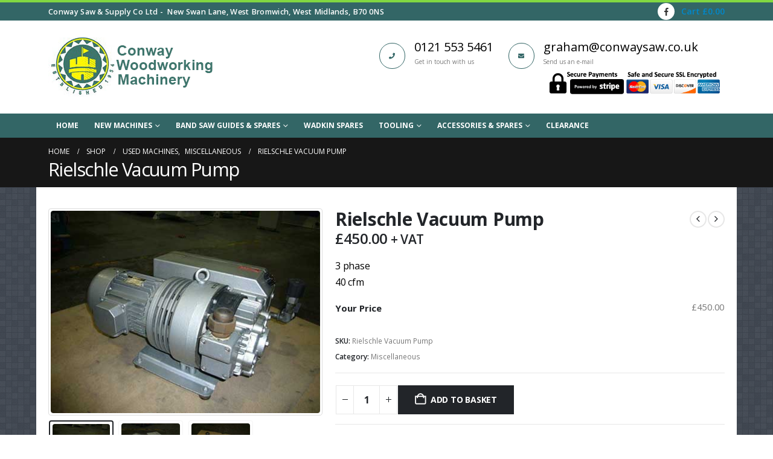

--- FILE ---
content_type: text/html; charset=UTF-8
request_url: https://www.conwaysaw.co.uk/wp-admin/admin-ajax.php?rightpress_ajax=1
body_size: -327
content:
{"result":"success","display":1,"label_html":"Your Price","price_html":"<span class=\"woocommerce-Price-amount amount\"><bdi><span class=\"woocommerce-Price-currencySymbol\">&pound;<\/span>450.00<\/bdi><\/span>","extra_data":[]}

--- FILE ---
content_type: text/css
request_url: https://www.conwaysaw.co.uk/wp-content/uploads/porto_styles/dynamic_style.css?ver=7.7.2
body_size: 7117
content:
.header-top > .container,.header-top > .container-fluid{min-height:30px}#header .porto-view-switcher:first-child > li.menu-item:first-child > a{padding-left:0}#header .reveal-search-layout .searchform-fields{padding:0 10px}#header .reveal-search-layout input{border-bottom-color:#cccccc}#header .reveal-search-layout .button-wrap{right:30px}#header .reveal-search-layout .btn-close-search-form{color:#0088cc}#header .overlay-search-layout .selectric-cat,#header .overlay-search-layout .text,#header .overlay-search-layout .button-wrap{border-bottom:2px solid #cccccc}#header .overlay-search-layout .btn-close-search-form{color:#0088cc}#header .large-search-layout .search-toggle:after{border-bottom-color:#ffffff}@media (max-width:991px){#header.sticky-header .large-search-layout .searchform,#header.sticky-header .advanced-search-layout .searchform{border-color:#cccccc !important}}#header.sticky-header .large-search-layout .search-toggle:after,#header.sticky-header .advanced-search-layout .search-toggle:after{border-bottom-color:#cccccc !important}#header.sticky-header .large-search-layout .searchform{border-color:#cccccc !important}.searchform .live-search-list .autocomplete-suggestions::-webkit-scrollbar{width:5px}.searchform .live-search-list .autocomplete-suggestions::-webkit-scrollbar-thumb{border-radius:0;background:rgba(204,204,204,0.5)}.live-search-list .autocomplete-suggestion .search-price{color:#222529}.live-search-list .autocomplete-suggestion .search-sku,.live-search-list .autocomplete-suggestion .search-tag{font-size:12px;line-height:1.2}@media (min-width:768px) and (max-width:1159px){#header .searchform input{width:318px}#header .searchform.searchform-cats input{width:190px}}@media (min-width:992px){#header.header-loaded .header-main{transition:none}#header .header-main .logo img{transition:none;-webkit-transform:scale(1);transform:scale(1)}#header.sticky-header .menu-right > *:not(:first-child),#header.sticky-header .menu-right .header-contact > *:not(:first-child){margin-left:0.875rem}}#mini-cart .cart_list::-webkit-scrollbar-thumb,.wishlist-offcanvas .wishlist-popup::-webkit-scrollbar-thumb,.minicart-offcanvas .widget_shopping_cart_content::-webkit-scrollbar-thumb{border-radius:3px;background:rgba(204,204,204,0.5)}#header .header-top .header-contact{margin-right:0;border-right:none;padding-right:0}@media (max-width:991px){#header .header-contact{display:none}}@media (max-width:767px){#header:not(.header-builder) .header-top{display:flex}#header:not(.header-builder) .switcher-wrap{display:inline-block}}.mega-menu .menu-item .popup{box-shadow:0 6px 25px rgba(0,0,0,.2)}.page-header-8{padding:1.25rem 0}.woocommerce-cart .main-content,.woocommerce-checkout .main-content{padding-top:5px}.page-header-8 .breadcrumb{margin-bottom:0;justify-content:center;background:none}.page-header-8 li{line-height:3.521875rem}.page-header-8 li a{color:#222529;font-family:'Poppins',Open Sans,sans-serif;text-decoration:none;font-size:1.25rem;font-weight:700;letter-spacing:-.03em;transition:opacity .3s;vertical-align:middle}.page-header-8 li.disable a{pointer-events:none}.page-header-8 li .delimiter.delimiter-2{color:#222529;font-size:1.875rem;font-weight:700;margin:0 1.2rem;float:left}.page-header-8 li.current~li a,.page-header-8 li.current~li .delimiter{opacity:.5}.page-header-8 li.current a,.page-header-8 li:not(.disable) a:hover{color:var(--porto-primary-color);opacity:1}@media (min-width:992px){#header .header-main .header-right{padding-left:20px}}.header-corporate .share-links a,.header-builder .share-links a{width:28px;height:28px;border-radius:28px;margin:0 1px;overflow:hidden;font-size:.8rem}.header-corporate .share-links a:not(:hover),.header-builder .share-links a:not(:hover){background-color:#fff;color:#333}#header .header-main .searchform-popup,#header .header-main #mini-cart{display:none}@media (min-width:768px){#header .switcher-wrap{margin-right:5px}#header .header-main .block-inline{line-height:50px;margin-bottom:5px}#header .header-left .block-inline{margin-right:8px}#header .header-left .block-inline > *{margin:0 7px 0 0}#header .header-right .block-inline{margin-left:8px}#header .header-right .block-inline > *{margin:0 0 0 7px}#header .share-links{line-height:1}}#header .header-top .welcome-msg{font-size:1.15em}#header .header-top #mini-cart{font-size:1em}#header .header-top #mini-cart:first-child{margin-left:0;margin-right:0}@media (max-width:991px){#header .header-top .header-left > *,#header .header-top .header-right > *{display:none}#header .header-top .header-left > .block-inline,#header .header-top .header-right > .block-inline{display:block}#header .header-top .searchform-popup,#header .header-top #mini-cart{display:none}#header .header-main .searchform-popup,#header .header-main #mini-cart{display:inline-block}}@media (min-width:992px){#mini-cart .cart-items{font-size:.5em}#header .searchform-popup{line-height:1}#header .searchform-popup .search-toggle{font-size:.8rem;margin-left:8px}}#header .main-menu > li.menu-item{margin-right:2px}#header.sticky-header .header-contact{display:none}.footer .wysija-input{border-radius:30px 0 0 30px;padding-left:1rem}.footer .wysija-submit{border-radius:0 30px 30px 0}@media (min-width:1160px){.ccols-xl-1 > *{--porto-cw:100%}.ccols-xl-2 > *{--porto-cw:50%}.ccols-xl-3 > *{--porto-cw:33.3333%}.ccols-xl-4 > *{--porto-cw:25%}.ccols-xl-5 > *{--porto-cw:20%}.ccols-xl-6 > *{--porto-cw:16.6666%}.ccols-xl-7 > *{--porto-cw:14.2857%}ul.ccols-xl-7 li.product-col .add-links{display:none}.ccols-xl-8 > *{--porto-cw:12.5%}ul.ccols-xl-8 li.product-col .add-links{display:none}.ccols-xl-9 > *{--porto-cw:11.1111%}ul.ccols-xl-9 li.product-col .add-links{display:none}.ccols-xl-10 > *{--porto-cw:10%}.porto-half-slider:not(.owl-loaded) > *{--porto-cw:var( --porto-col-xl )}.porto-half-slider:not(.owl-loaded) > li.product-col{width:var( --porto-col-xl,100% )}}@media (min-width:1400px){.ccols-sl-10 > *{--porto-cw:10%}.ccols-sl-9 > *{--porto-cw:11.1111%}.ccols-sl-8 > *{--porto-cw:12.5%}ul.ccols-sl-8 li.product-col .add-links{display:none}.ccols-sl-7 > *{--porto-cw:14.2857%}ul.ccols-sl-7 li.product-col .add-links{display:none}.ccols-sl-6 > *{--porto-cw:16.6666%}ul.ccols-sl-6 li.product-col .add-links{display:none}.ccols-sl-5 > *{--porto-cw:20%}.ccols-sl-4 > *{--porto-cw:25%}.ccols-sl-3 > *{--porto-cw:33.3333%}.porto-half-slider:not(.owl-loaded) > *{--porto-cw:var( --porto-col-sl )}.porto-half-slider:not(.owl-loaded) > li.product-col{width:var( --porto-col-sl,100% )}}@media (max-width:575px){.page-wrapper .device-hidden-mobile{display:none}}@media (min-width:576px) and (max-width:767px){.page-wrapper .device-hidden-mobile-extra{display:none}}@media (min-width:768px) and (max-width:991px){.page-wrapper .device-hidden-tablet{display:none}}@media (min-width:992px) and (max-width:1159px){.page-wrapper .device-hidden-tablet-extra{display:none}}@media (min-width:1160px) and (max-width:1399px){.page-wrapper .device-hidden-desktop{display:none}}@media (min-width:1400px){.page-wrapper .device-hidden-large-desktop{display:none}}@media (max-width:1159px){.mega-menu > li.menu-item > a{padding:9px 9px 8px}.widget_sidebar_menu .widget-title{font-size:.8571em;line-height:13px;padding:10px 15px}.sidebar-menu > li.menu-item > a{font-size:.9286em;line-height:17px;padding:9px 5px}.sidebar-menu .menu-custom-block a{font-size:.9286em;line-height:16px;padding:9px 5px}.sidebar-menu > li.menu-item .popup:before{top:11px}.porto-links-block{font-size:13px}ul.pwidth-md-6 .product-image{font-size:.8em}ul.pwidth-md-6 .add-links{font-size:.85em}ul.pwidth-md-5 .product-image{font-size:.9em}ul.pwidth-md-5 .add-links{font-size:.95em}ul.pwidth-md-4 .product-image{font-size:1em}ul.pwidth-md-4 .add-links{font-size:1em}ul.pwidth-md-3 .product-image{font-size:1.15em}ul.pwidth-md-3 .add-links{font-size:1em}ul.pwidth-md-2 .product-image{font-size:1.4em}ul.pwidth-md-2 .add-links{font-size:1em}}@media (min-width:992px) and (max-width:1159px){.portfolio-row .portfolio-col-6{width:20%}.portfolio-row .portfolio-col-6.w2{width:40%}.column2 ul.pwidth-md-5 .product-image{font-size:.75em}.column2 ul.pwidth-md-5 .add-links{font-size:.8em}.column2 ul.pwidth-md-4 .product-image{font-size:.8em}.column2 ul.pwidth-md-4 .add-links{font-size:.9em}.column2 ul.pwidth-md-3 .product-image{font-size:.9em}.column2 ul.pwidth-md-3 .add-links{font-size:1em}.column2 ul.pwidth-md-2 .product-image{font-size:1.1em}.column2 ul.pwidth-md-2 .add-links{font-size:1em}.column2 .shop-loop-before .woocommerce-pagination ul{margin-left:-5px}ul.product_list_widget li .product-image{width:70px;flex:0 0 70px;margin-right:15px}ul.product_list_widget li .product-details{width:calc(100% - 85px)}}@media (min-width:768px) and (max-width:1159px){.column2 .portfolio-row .portfolio-col-4{width:33.3333%}.column2 .portfolio-row .portfolio-col-4.w2{width:66.6666%}.column2 .portfolio-row .portfolio-col-5,.column2 .portfolio-row .portfolio-col-6{width:25%}.column2 .portfolio-row .portfolio-col-5.w2,.column2 .portfolio-row .portfolio-col-6.w2{width:50%}}@media (max-width:767px){ul.pwidth-xs-3 .product-image{font-size:.85em}ul.pwidth-xs-3 .add-links{font-size:.85em}ul.pwidth-xs-2 .product-image{font-size:1em}ul.pwidth-xs-2 .add-links{font-size:1em}ul.pwidth-xs-1 .product-image{font-size:1.2em}ul.pwidth-xs-1 .add-links{font-size:1em}}@media (max-width:575px){ul.pwidth-ls-2 .product-image{font-size:.8em}ul.pwidth-ls-2 .add-links{font-size:.85em}ul.pwidth-ls-1 .product-image{font-size:1.1em}ul.pwidth-ls-1 .add-links{font-size:1em}}@media (min-width:576px){ul.list li.product{width:100%}}ul.mega-menu li.menu-item > a > .thumb-info-preview .thumb-info-wrapper,ul.sidebar-menu li.menu-item > a > .thumb-info-preview .thumb-info-wrapper,.page-wrapper .fdm-item-image,.thumb-info-side-image .thumb-info-side-image-wrapper,.flickr_badge_image,.wpb_content_element .flickr_badge_image{padding:4px}.img-thumbnail .zoom{right:8px;bottom:8px}.img-thumbnail .image-galley-viewer{right:8px;bottom:calc(12px + var(--porto-product-action-margin,0px) + 2 * var(--porto-product-action-border,0px) + var(--porto-product-action-width,30px))}.thumb-info .thumb-info-wrapper{margin:4px}.thumb-info .thumb-info-wrapper:after{bottom:-4px;top:-4px;left:-4px;right:-4px}.flickr_badge_image,.wpb_content_element .flickr_badge_image{border:1px solid #ddd}.owl-carousel .img-thumbnail,.owl-carousel .owl-nav,.owl-carousel .thumb-info{max-width:99.8%}div.thumb-info,span.thumb-info{background-color:#fff;border-color:#ddd}span.thumb-info-social-icons{border-top:1px dotted #ddd}.yith-wcbm-badge{margin:5px}.yith-wcbm-badge img{margin:-5px !important}.product-images .zoom{right:8px;bottom:8px}.product-images .image-galley-viewer{right:8px;bottom:calc(12px + var(--porto-product-action-margin,0px) + 2 * var(--porto-product-action-border,0px) + var(--porto-product-action-width,30px))}.product-images .image-galley-viewer.without-zoom{bottom:8px}.product-image-slider.owl-carousel:not(.has-ccols-spacing) .img-thumbnail{width:99.8%;padding:3px}.product-image-slider{--porto-el-spacing:0}.product-image-slider>.img-thumbnail{border-width:0}.product-image-slider.has-ccols-spacing>.img-thumbnail,.product-image-slider.has-ccols-spacing>.vd-image{padding-right:calc(var(--porto-el-spacing,2px) / 2);padding-left:calc( var(--porto-el-spacing,2px ) / 2)}.product-image{padding:.2381em}.widget_recent_reviews .product_list_widget li img{border:1px solid #ddd;padding:3px}.product-nav .product-popup .product-image,ul.product_list_widget li .product-image{padding:3px}.thumb-info .thumb-info-wrapper:after{background:rgba(33,37,41,0.8)}.dir-arrow{background:transparent url(https://www.conwaysaw.co.uk/wp-content/themes/porto/images/arrows.png) no-repeat 0 0}.dir-arrow.arrow-light{background:transparent url(https://www.conwaysaw.co.uk/wp-content/themes/porto/images/arrows-dark.png) no-repeat 0 0}.elementor hr,hr,.divider,.slider-title .line,.section-title .line{background:rgba(0,0,0,.08)}hr.light{background:rgba(255,255,255,.06)}.porto-history .thumb{background:transparent url(https://www.conwaysaw.co.uk/wp-content/themes/porto/images/history-thumb.png) no-repeat 0 0}[type="submit"].btn-default{color:#333}.btn-default.btn:hover{color:#333}.divider.divider-small hr{background:#555}input[type="email"],input[type="number"],input[type="password"],input[type="search"],input[type="tel"],input[type="text"],input[type="url"],input[type="color"],input[type="date"],input[type="datetime"],input[type="datetime-local"],input[type="month"],input[type="time"],input[type="week"],textarea,.form-control,select,.porto-wpforms-inline .wpforms-field-large{background-color:#fff;color:#777;border-color:var(--porto-input-bc)}.btn-default.btn{border-bottom-color:rgba(0,0,0,.2)}.login-more.heading-tag{color:#999}.star-rating:before{color:rgba(0,0,0,0.16)}.product-image{border:1px solid #f4f4f4}.text-dark,.text-dark.wpb_text_column p{color:#222529 !important}.alert.alert-dark{background-color:#3a3f45;border-color:#0b0c0e;color:#d5d8dc}.alert.alert-dark .alert-link{color:#ffffff}html.dark .text-muted{color:#505562 !important}body{background-image:url(//www.conwaysaw.co.uk/wp-content/uploads/2015/11/random_grey_variations.png);background-repeat:repeat}header .header-main{background-color:#ffffff}.page-top{background-color:#171717}#footer{background-color:#0e0e0e}#footer .footer-main{background-color:transparent}#footer .footer-bottom{background-color:#060606}@media (min-width:992px){.header-wrapper.header-side-nav:not(.fixed-header) #header{background-color:#ffffff}}#main .content-bottom-wrapper{padding-bottom:20px}@media (min-width:768px){#banner-wrapper.banner-wrapper-boxed{max-width:740px}}@media (min-width:992px){#banner-wrapper.banner-wrapper-boxed{max-width:980px}}@media (min-width:1160px){#banner-wrapper.banner-wrapper-boxed{max-width:1160px}}@media (min-width:768px){#main.main-boxed{max-width:740px}}@media (min-width:992px){#main.main-boxed{max-width:980px}}@media (min-width:1160px){#main.main-boxed{max-width:1160px}}@media (min-width:768px){body.boxed .page-wrapper{max-width:740px}}@media (min-width:992px){body.boxed .page-wrapper{max-width:980px}}@media (min-width:1160px){body.boxed .page-wrapper{max-width:1160px}}@media (min-width:768px){#main.main-boxed .vc_row[data-vc-stretch-content]{max-width:740px}}@media (min-width:992px){#main.main-boxed .vc_row[data-vc-stretch-content]{max-width:980px}}@media (min-width:1160px){#main.main-boxed .vc_row[data-vc-stretch-content]{max-width:1160px}}@media (min-width:1160px){body.boxed .vc_row[data-vc-stretch-content],body.boxed #header.sticky-header .header-main.sticky,body.boxed #header.sticky-header .main-menu-wrap,body.boxed #header.sticky-header .header-main.sticky,#header-boxed #header.sticky-header .header-main.sticky,body.boxed #header.sticky-header .main-menu-wrap,#header-boxed #header.sticky-header .main-menu-wrap{max-width:1160px}.col-xl-1-5{width:20%}.col-xl-2-5{width:40%}.col-xl-3-5{width:60%}.col-xl-4-5{width:80%}.offset-xl-1\/5{margin-left:20%}.offset-xl-2\/5{margin-left:40%}.offset-xl-3\/5{margin-left:60%}.offset-xl-4\/5{margin-left:80%}}@media (min-width:1400px){.col-xxl-1-5{width:20%}.col-xxl-2-5{width:40%}.col-xxl-3-5{width:60%}.col-xxl-4-5{width:80%}.offset-xxl-1\/5{margin-left:20%}.offset-xxl-2\/5{margin-left:40%}.offset-xxl-3\/5{margin-left:60%}.offset-xxl-4\/5{margin-left:80%}}.header-wrapper .separator{border-left-color:rgba(0,0,0,.04)}.header-top .separator{border-left-color:rgba(0,0,0,.04)}.fixed-header header .header-main{background-color:rgba(255,255,255,0.8)}.fixed-header #header .header-top{background-color:rgba(51,102,102,0.8)}@media (min-width:992px){.header-wrapper.header-side-nav.fixed-header #header{background-color:rgba(255,255,255,0.8)}}#header.sticky-header .header-main,.fixed-header #header.sticky-header .header-main{background-color:rgba(255,255,255,1)}#header.sticky-header .main-menu-wrap,.fixed-header #header.sticky-header .main-menu-wrap{background-color:rgba(51,102,102,1)}.fixed-header #header .searchform{background-color:rgba(255,255,255,0.5);border-color:rgba(204,204,204,0.5)}@media (max-width:991px){.fixed-header #header .searchform{background-color:rgba(255,255,255,1)}}.fixed-header #header .searchform-popup .searchform{background-color:rgba(255,255,255,1)}.fixed-header #header .main-menu-wrap{background-color:rgba(51,102,102,0.3)}.fixed-header #header .main-menu{background-color:rgba(51,102,102,0.3)}#header .searchform,.fixed-header #header.sticky-header .searchform{border-color:#cccccc}#header .searchform,.fixed-header #header.sticky-header .searchform{background:#ffffff}#header .overlay-search-layout .searchform,.fixed-header #header.sticky-header .overlay-search-layout .searchform{background:rgba(255,255,255,.95)}.fixed-header #header.sticky-header .main-menu,#header .main-menu,#main-toggle-menu .toggle-menu-wrap{background-color:#336666}#header,#header .header-main .header-contact .nav-top > li > a,#header .top-links > li.menu-item:before{color:#777777}#header .tooltip-icon{border-color:#000000}#header .header-top,.header-top .top-links > li.menu-item:after{color:#ffffff}.header-top .header-contact a,.header-top .custom-html a:not(.btn),#header .header-top .top-links > li.menu-item > a,.header-top .welcome-msg a{color:#0088cc}.header-top .header-contact a:hover,.header-top .custom-html a:not(.btn):hover,#header .header-top .top-links > li.menu-item.active > a,#header .header-top .top-links > li.menu-item:hover > a,#header .header-top .top-links > li.menu-item > a.active,#header .header-top .top-links > li.menu-item.has-sub:hover > a,.header-top .welcome-msg a:hover{color:#0099e6}#header .header-main .top-links > li.menu-item.has-sub:hover > a,#header .header-bottom .top-links > li.menu-item.has-sub:hover > a{background-color:#0088cc}#header .top-links .narrow ul.sub-menu,#header .main-menu .wide .popup > .inner,.sidebar-menu .wide .popup > .inner,.side-menu-slide .wide ul.sub-menu,.sidebar-menu .narrow ul.sub-menu{background-color:#ffffff}.sidebar-menu .menu-custom-block a:hover,.sidebar-menu .menu-custom-block a:hover + a{border-top-color:#ffffff}#header .top-links .narrow li.menu-item > a,#header .porto-wide-sub-menu li.sub li.menu-item > a,.side-nav-wrap .sidebar-menu .wide li.menu-item li.menu-item > a,.sidebar-menu .wide li.sub li.menu-item > a,.sidebar-menu .narrow li.menu-item > a,.porto-popup-menu .sub-menu a{color:#777777}#header .top-links .narrow li.menu-item:hover > a,#header .porto-wide-sub-menu li.sub li.menu-item:hover > a,.porto-popup-menu .sub-menu a:hover{color:#777777}#header .top-links .narrow li.menu-item:hover > a,#header .sidebar-menu .narrow .menu-item:hover > a,.main-sidebar-menu .sidebar-menu .narrow .menu-item:hover > a{background-color:#f4f4f4}.sidebar-menu .wide li.menu-item li.menu-item > a:hover,#header .sidebar-menu .wide li.menu-item li.menu-item > a:hover,.sidebar-menu .narrow li.menu-item > a:hover{background-color:#f4f4f4;color:#777777}@media (min-width:768px){#header-boxed{max-width:740px}}@media (min-width:992px){#header-boxed{max-width:980px}}@media (min-width:1160px){#header-boxed{max-width:1160px}}#header .header-top .top-links > li.menu-item > a{padding-top:5px;padding-bottom:5px;padding-left:5px;padding-right:5px}#header .header-top .top-links .narrow li.menu-item:hover > a{text-decoration:none}#header .top-links > li.menu-item:after{content:none}#header .header-top .gap{visibility:hidden}.header-top{background-color:#336666}.main-menu-wrap{background-color:#336666;padding:0 0 0 0}#header.sticky-header .main-menu-wrap,#header.sticky-header .header-main.sticky .header-left,#header.sticky-header .header-main.sticky .header-right{padding-top:8px;padding-bottom:8px;padding-left:0;padding-right:0}.header-builder-p.sticky-header .header-main.sticky{padding-top:8px !important;padding-bottom:8px !important;padding-left:0 !important;padding-right:0 !important}#header.sticky-header .header-main.sticky .header-center{padding-top:8px;padding-bottom:8px}.main-menu-wrap .main-menu > li.menu-item > a .tip{right:13px;top:-4px}#header .main-menu-wrap .menu-custom-block a,#header .main-menu-wrap .menu-custom-block span{padding:11px 13px 9px 13px}#header .main-menu-wrap .menu-custom-block{padding-top:0;padding-bottom:0}@media (max-width:1159px){.main-menu-wrap .main-menu > li.menu-item > a .tip{right:10px;top:-6px}#header .main-menu-wrap .menu-custom-block a,#header .main-menu-wrap .menu-custom-block span{padding:9px 10px 7px 10px}}#header .main-menu-wrap .menu-custom-block .tip{right:8px;top:-4px}#header .main-menu > li.menu-item > a{font-family:Open Sans,sans-serif;font-size:12px;font-weight:700;line-height:20px;color:#ffffff;padding:11px 13px 9px 13px}#header .main-menu > li.menu-item.active > a{background-color:#0088cc;color:#ffffff}#header .main-menu > li.menu-item.active:hover > a,#header .main-menu > li.menu-item:hover > a{background-color:#0088cc;color:#ffffff}#header .porto-wide-sub-menu a,#header .porto-narrow-sub-menu a,.side-nav-wrap .sidebar-menu .popup,.main-sidebar-menu .sidebar-menu .popup,.porto-popup-menu .sub-menu{font-family:Open Sans,sans-serif;font-size:14px;font-weight:400;line-height:24px}.sidebar-menu .porto-wide-sub-menu > li > a,#header .porto-wide-sub-menu > li > a{font-weight:600;--porto-heading-color:#333333}#header .main-menu .wide .popup{border-top:3px solid #0088cc}#header .main-menu > li.has-sub:before,#header .main-menu > li.has-sub:after{border-bottom-color:#0088cc}#header .main-menu .narrow ul.sub-menu{background-color:#ffffff;border-top:3px solid #0088cc}#header .main-menu .narrow li.menu-item:hover > ul.sub-menu{top:-8px}#header .main-menu .narrow li.menu-item > a{color:#777777;border-bottom-color:#f3f3f3}#header .main-menu .narrow li.menu-item:hover > a,#header .main-menu .wide li.menu-item li.menu-item:hover > a{color:#777777;background-color:#f4f4f4}#header .menu-custom-block,#header .menu-custom-block span{color:#777777}#header .menu-custom-block span,#header .menu-custom-block a{font-family:Open Sans,sans-serif;font-size:12px;font-weight:700;line-height:20px}#header .menu-custom-block a{color:#0088cc}#header .menu-custom-block a:hover{color:#006fa4}#header .porto-view-switcher > li.menu-item:before,#header .porto-view-switcher > li.menu-item > a{color:#777777}#header .porto-view-switcher > li.menu-item > a{background-color:transparent}#header .porto-view-switcher .narrow ul.sub-menu{background:#0088cc}#header .porto-view-switcher .narrow li.menu-item > a{color:#ffffff}#header .porto-view-switcher .narrow li.menu-item > a.active,#header .porto-view-switcher .narrow li.menu-item:hover > a{color:#ffffff;background:#0077b3}#header .searchform .selectric .label,#header .searchform .selectric-items li,#header .searchform .selectric-items li:hover,#header .searchform .selectric-items li.selected,#header .searchform .autocomplete-suggestion .yith_wcas_result_content .title{color:#777777}#header .searchform input:-ms-input-placeholder{color:#777777}#header .searchform input::-ms-input-placeholder{color:#777777}#header .searchform input::placeholder{color:#777777}#header .simple-search-layout .searchform-fields,#header .searchform .selectric-hover .selectric,#header .searchform .selectric-open .selectric,#header .searchform .autocomplete-suggestions,#header .searchform .selectric-items{border-color:#cccccc}#header .searchform button{color:#0088cc}#header .searchform select option,#header .searchform .autocomplete-suggestion,#header .searchform .autocomplete-suggestions,#header .searchform .selectric-items{color:#777777;background-color:#ffffff}#header .searchform .selectric-items li:hover,#header .searchform .selectric-items li.selected{background-color:#e6e6e6}#header .searchform .autocomplete-selected,#header .searchform .autocomplete-suggestion:hover{background-color:#f8f8f8}#header .large-search-layout .search-toggle:after,#header .advanced-search-layout .search-toggle:after{border-bottom-color:#cccccc}#header .large-search-layout .searchform{border-color:#cccccc}@media (max-width:991px){#header .large-search-layout .searchform,#header .advanced-search-layout .searchform{border-color:#cccccc}}#header .simple-search-layout .search-toggle:after{border-bottom-color:#ffffff}#header.sticky-header .searchform-popup .search-toggle{color:#777777}#header.sticky-header .searchform-popup .search-toggle:hover{color:#0088cc}#header .mobile-toggle{color:#ffffff;background-color:#336666;margin-right:.5rem}@media (max-width:1159px){#header .main-menu-wrap .menu-custom-block .tip{right:5px;top:-6px}#header .main-menu > li.menu-item > a{padding:9px 10px 7px 10px}}.sticky-header [data-widget_type="porto_hb_search_form.default"],#header.sticky-header .searchform-popup{display:none !important}.sticky-header #mini-cart:not(.minicart-opened),.sticky-header [data-widget_type="porto_hb_mini_cart.default"]{display:none !important}#header.sticky-header .menu-custom-content{display:none !important}@media (min-width:992px){#header .searchform button{color:#e5e5e5}}.cart-popup .quantity,.cart-popup .quantity .amount,.wishlist-popup .quantity,.wishlist-popup .amount{color:#696969 !important}#mini-cart .cart-popup{border:1px solid #0088cc}#mini-cart .cart-icon:after,#mini-cart.minicart-text .cart-head:after{border-color:#0088cc}.sticky-header #mini-cart .cart-popup{border:1px solid #0088cc}.sticky-header #mini-cart .cart-icon:after,.sticky-header #mini-cart.minicart-text .cart-head:after{border-color:#0088cc}#mini-cart .cart-items,#mini-cart .cart-items-text{color:#ffffff}.sticky-header #mini-cart .cart-subtotal,.sticky-header #mini-cart .minicart-icon,.sticky-header #mini-cart.minicart-arrow-alt .cart-head:after{color:#0088cc}.sticky-header #mini-cart .cart-items,.sticky-header #mini-cart .cart-items-text{color:#0088cc}#nav-panel .mobile-nav-wrap{background-color:#336666}#nav-panel .menu-custom-block a:hover{background-color:#3c7777}#nav-panel,#nav-panel .welcome-msg,#nav-panel .accordion-menu,#nav-panel .menu-custom-block,#nav-panel .menu-custom-block span{color:#ffffff}#nav-panel .accordion-menu li{border-bottom-color:#e8e8e8}#nav-panel .accordion-menu li.menu-item.active > a{background-color:#336666}#nav-panel .accordion-menu li.menu-item.active > a,#nav-panel .accordion-menu li.menu-item:hover > a,#nav-panel .accordion-menu .sub-menu li:not(.active):hover > a{background:#f5f5f5}.page-wrapper{transition:left .3s}#nav-panel .accordion-menu > li.menu-item > a,#nav-panel .accordion-menu > li.menu-item > .arrow{color:#336666}#nav-panel .accordion-menu li.menu-item > a,#nav-panel .accordion-menu > li.menu-item > a,#nav-panel .accordion-menu .arrow,#nav-panel .menu-custom-block a,#nav-panel .accordion-menu > li.menu-item > .arrow{color:#ffffff}#nav-panel .mobile-nav-wrap::-webkit-scrollbar-thumb{background:rgba(204,204,204,0.5)}#nav-panel .accordion-menu li.menu-item:hover > a,#nav-panel .accordion-menu li.menu-item:hover > .arrow,#nav-panel .accordion-menu .arrow:hover,#nav-panel .accordion-menu li.menu-item.active > a,#nav-panel .accordion-menu li.menu-item.active > .arrow,#nav-panel .menu-custom-block a:hover{color:#ffffff}.fixed-header #nav-panel .mobile-nav-wrap{padding:15px !important}.footer-wrapper.fixed #footer .footer-bottom{background-color:rgba(6,6,6,0.8)}#footer .footer-main > .container{padding-top:4rem;padding-bottom:1.5rem}.footer .footer-bottom,.footer .footer-bottom p,.footer .footer-bottom .widget > div > ul li,.footer .footer-bottom .widget > ul li{color:#555555}.widget_recent_entries li,.widget_recent_comments li,.widget_pages li,.widget_meta li,.widget_nav_menu li,.widget_archive li,.widget_categories li,.widget_rss li,.wp-block-latest-posts__list.wp-block-latest-posts li,.wp-block-latest-posts__list.wp-block-latest-posts li a{color:#000000}.widget .rss-date,.widget .post-date,.widget .comment-author-link,.wp-block-latest-posts__list time,.wp-block-latest-posts__list .wp-block-latest-posts__post-excerpt{color:#121212}.color-primary,article.post .post-title,ul.list.icons li i,ul.list.icons li a:hover,ul[class^="wsp-"] li:before,.featured-box .wpb_heading,h2.resp-accordion,.widget .widget-title a:hover,.widget .widgettitle a:hover,.widget li.active > a,.widget_wysija_cont .showerrors,.portfolio-info ul li a:hover,article.member .member-role,html #topcontrol:hover,ul.portfolio-details h5,article.post .sticky-post{color:#336666}.highlight{background-image:linear-gradient( 90deg,rgba(255,255,255,0) 50%,rgba(51,102,102,0.2) 0 )}.thumb-info .link,.icon-featured,.featured-box .icon-featured,.inverted,.share-links a,.mega-menu:not(:hover) > li.menu-item.active > a,.mega-menu:not(:hover) > li.menu-item:hover > a{background-color:#336666}html .divider.divider-primary i,.featured-box-primary h4,.featured-box-effect-7.featured-box-primary .icon-featured:before,.has-primary-color{color:#336666}html .heading-primary,html .lnk-primary,.text-color-primary{color:#336666 !important}html .label-primary,html .alert-primary,html .divider.divider-primary.divider-small hr,html .divider.divider-style-2.divider-primary i,.featured-box-primary .icon-featured,html .inverted-primary,.has-primary-background-color{background-color:#336666}html .background-color-primary,.featured-box-effect-3.featured-box-primary:hover .icon-featured{background-color:#336666 !important}html .alert-primary,html .alert-primary .alert-link,html .divider.divider-style-2.divider-primary i{color:#ffffff}html .label-primary,html .divider.divider-style-3.divider-primary i,.featured-box-primary .icon-featured:after,html .heading.heading-primary .heading-tag{border-color:#336666}.border-color-primary{border-color:#336666 !important}.featured-box-primary .box-content{border-top-color:#336666}html .alert-primary{border-color:#2e5c5c}.featured-box-effect-2.featured-box-primary .icon-featured:after{box-shadow:0 0 0 3px #336666}.featured-box-effect-3.featured-box-primary .icon-featured:after{box-shadow:0 0 0 10px #336666}.nav-pills-secondary a,html .divider.divider-secondary i,.featured-box-secondary h4,.featured-box-effect-7.featured-box-secondary .icon-featured:before,.has-secondary-color{color:#e36159}html .heading-secondary,html .lnk-secondary,.text-color-secondary{color:#e36159 !important}.nav-pills-secondary a:hover,.nav-pills-secondary a:focus{color:#e7766f}.nav-pills-secondary > li.active > a,html .label-secondary,html .alert-secondary,html .divider.divider-secondary.divider-small hr,html .divider.divider-style-2.divider-secondary i,.featured-box-secondary .icon-featured,html .inverted-secondary,.has-secondary-background-color{background-color:#e36159}html .background-color-secondary,.featured-box-effect-3.featured-box-secondary:hover .icon-featured{background-color:#e36159 !important}html .alert-secondary,html .alert-secondary .alert-link,html .divider.divider-style-2.divider-secondary i{color:#ffffff}html .label-secondary,html .divider.divider-style-3.divider-secondary i,.featured-box-secondary .icon-featured:after,html .heading.heading-secondary .heading-tag{border-color:#e36159}.border-color-secondary{border-color:#e36159 !important}.featured-box-secondary .box-content{border-top-color:#e36159}html .alert-secondary{border-color:#e1554c}.featured-box-effect-2.featured-box-secondary .icon-featured:after{box-shadow:0 0 0 3px #e36159}.featured-box-effect-3.featured-box-secondary .icon-featured:after{box-shadow:0 0 0 10px #e36159}.nav-pills-tertiary a,html .divider.divider-tertiary i,.featured-box-tertiary h4,.featured-box-effect-7.featured-box-tertiary .icon-featured:before,.has-tertiary-color{color:#2baab1}html .heading-tertiary,html .lnk-tertiary,.text-color-tertiary{color:#2baab1 !important}.nav-pills-tertiary a:hover,.nav-pills-tertiary a:focus{color:#30bec6}.nav-pills-tertiary > li.active > a,html .label-tertiary,html .alert-tertiary,html .divider.divider-tertiary.divider-small hr,html .divider.divider-style-2.divider-tertiary i,.featured-box-tertiary .icon-featured,html .inverted-tertiary,.has-tertiary-background-color{background-color:#2baab1}html .background-color-tertiary,.featured-box-effect-3.featured-box-tertiary:hover .icon-featured{background-color:#2baab1 !important}html .alert-tertiary,html .alert-tertiary .alert-link,html .divider.divider-style-2.divider-tertiary i{color:#ffffff}html .label-tertiary,html .divider.divider-style-3.divider-tertiary i,.featured-box-tertiary .icon-featured:after,html .heading.heading-tertiary .heading-tag{border-color:#2baab1}.border-color-tertiary{border-color:#2baab1 !important}.featured-box-tertiary .box-content{border-top-color:#2baab1}html .alert-tertiary{border-color:#299fa5}.featured-box-effect-2.featured-box-tertiary .icon-featured:after{box-shadow:0 0 0 3px #2baab1}.featured-box-effect-3.featured-box-tertiary .icon-featured:after{box-shadow:0 0 0 10px #2baab1}.nav-pills-quaternary a,html .divider.divider-quaternary i,.featured-box-quaternary h4,.featured-box-effect-7.featured-box-quaternary .icon-featured:before,.has-quaternary-color{color:#383f48}html .heading-quaternary,html .lnk-quaternary,.text-color-quaternary{color:#383f48 !important}.nav-pills-quaternary a:hover,.nav-pills-quaternary a:focus{color:#444c57}.nav-pills-quaternary > li.active > a,html .label-quaternary,html .alert-quaternary,html .divider.divider-quaternary.divider-small hr,html .divider.divider-style-2.divider-quaternary i,.featured-box-quaternary .icon-featured,html .inverted-quaternary,.has-quaternary-background-color{background-color:#383f48}html .background-color-quaternary,.featured-box-effect-3.featured-box-quaternary:hover .icon-featured{background-color:#383f48 !important}html .alert-quaternary,html .alert-quaternary .alert-link,html .divider.divider-style-2.divider-quaternary i{color:#ffffff}html .label-quaternary,html .divider.divider-style-3.divider-quaternary i,.featured-box-quaternary .icon-featured:after,html .heading.heading-quaternary .heading-tag{border-color:#383f48}.border-color-quaternary{border-color:#383f48 !important}.featured-box-quaternary .box-content{border-top-color:#383f48}html .alert-quaternary{border-color:#323840}.featured-box-effect-2.featured-box-quaternary .icon-featured:after{box-shadow:0 0 0 3px #383f48}.featured-box-effect-3.featured-box-quaternary .icon-featured:after{box-shadow:0 0 0 10px #383f48}.nav-pills-dark a,html .divider.divider-dark i,.featured-box-dark h4,.featured-box-effect-7.featured-box-dark .icon-featured:before,.has-dark-color{color:#2e353e}html .heading-dark,html .lnk-dark,.text-color-dark{color:#2e353e !important}.nav-pills-dark a:hover,.nav-pills-dark a:focus{color:#39424d}.nav-pills-dark > li.active > a,html .label-dark,html .alert-dark,html .divider.divider-dark.divider-small hr,html .divider.divider-style-2.divider-dark i,.featured-box-dark .icon-featured,html .inverted-dark,.has-dark-background-color{background-color:#2e353e}html .background-color-dark,.featured-box-effect-3.featured-box-dark:hover .icon-featured{background-color:#2e353e !important}html .alert-dark,html .alert-dark .alert-link,html .divider.divider-style-2.divider-dark i{color:#ffffff}html .label-dark,html .divider.divider-style-3.divider-dark i,.featured-box-dark .icon-featured:after,html .heading.heading-dark .heading-tag{border-color:#2e353e}.border-color-dark{border-color:#2e353e !important}.featured-box-dark .box-content{border-top-color:#2e353e}html .alert-dark{border-color:#282e36}.featured-box-effect-2.featured-box-dark .icon-featured:after{box-shadow:0 0 0 3px #2e353e}.featured-box-effect-3.featured-box-dark .icon-featured:after{box-shadow:0 0 0 10px #2e353e}.nav-pills-light a,html .divider.divider-light i,.featured-box-light h4,.featured-box-effect-7.featured-box-light .icon-featured:before,.has-light-color{color:#ffffff}html .heading-light,html .lnk-light,.text-color-light{color:#ffffff !important}.nav-pills-light a:hover,.nav-pills-light a:focus{color:#ffffff}.nav-pills-light > li.active > a,html .label-light,html .alert-light,html .divider.divider-light.divider-small hr,html .divider.divider-style-2.divider-light i,.featured-box-light .icon-featured,html .inverted-light,.has-light-background-color{background-color:#ffffff}html .background-color-light,.featured-box-effect-3.featured-box-light:hover .icon-featured{background-color:#ffffff !important}html .alert-light,html .alert-light .alert-link,html .divider.divider-style-2.divider-light i{color:#777777}html .label-light,html .divider.divider-style-3.divider-light i,.featured-box-light .icon-featured:after,html .heading.heading-light .heading-tag{border-color:#ffffff}.border-color-light{border-color:#ffffff !important}.featured-box-light .box-content{border-top-color:#ffffff}html .alert-light{border-color:#f8f8f8}.featured-box-effect-2.featured-box-light .icon-featured:after{box-shadow:0 0 0 3px #ffffff}.featured-box-effect-3.featured-box-light .icon-featured:after{box-shadow:0 0 0 10px #ffffff}html .section.section-default-scale-1{background-color:#dbdbdb !important;border-top-color:#d4d4d4 !important}html .section.section-default-scale-2{background-color:#c1c1c1 !important;border-top-color:#bababa !important}html .section.section-default-scale-3{background-color:#a8a8a8 !important;border-top-color:#a1a1a1 !important}html .section.section-default-scale-4{background-color:#8e8e8e !important;border-top-color:#878787 !important}html .section.section-default-scale-5{background-color:#757575 !important;border-top-color:#6e6e6e !important}html .section.section-default-scale-6{background-color:#5b5b5b !important;border-top-color:#545454 !important}html .section.section-default-scale-7{background-color:#424242 !important;border-top-color:#3b3b3b !important}html .section.section-default-scale-8{background-color:#282828 !important;border-top-color:#212121 !important}html .section.section-default-scale-9{background-color:#0f0f0f !important;border-top-color:#080808 !important}.side-nav-wrap .sidebar-menu > li.menu-item > a,.main-sidebar-menu .sidebar-menu > li.menu-item > a,.side-nav-wrap .sidebar-menu .menu-custom-block span,.main-sidebar-menu .sidebar-menu .menu-custom-block span,.side-nav-wrap .sidebar-menu .menu-custom-block a,.main-sidebar-menu .sidebar-menu .menu-custom-block a{font-family:Open Sans,sans-serif;font-size:14px;font-weight:400;line-height:18px}.side-nav-wrap .sidebar-menu .popup:before,.main-sidebar-menu .sidebar-menu .popup:before{top:calc( 11.5px + ( -1 * var(--porto-sd-menu-popup-top,0px) ) )}@media (max-width:1159px){.side-nav-wrap .sidebar-menu .popup:before,.main-sidebar-menu .sidebar-menu .popup:before{top:calc( 9px + ( -1 * var(--porto-sd-menu-popup-top,0px) ) )}}.side-nav-wrap .sidebar-menu > li.menu-item > a,.side-nav-wrap .sidebar-menu > li.menu-item > .arrow:before,.side-nav-wrap .sidebar-menu .menu-custom-block a{color:#ffffff}.side-nav-wrap .sidebar-menu > li.menu-item:hover,.side-nav-wrap .sidebar-menu > li.menu-item.active,.side-nav-wrap .sidebar-menu .menu-custom-block a:hover{background-color:#0088cc}.side-nav-wrap .sidebar-menu > li.menu-item > a,.side-nav-wrap .sidebar-menu > li.menu-item:hover + li.menu-item > a,.side-nav-wrap .sidebar-menu > li.menu-item.active + li.menu-item > a,.side-nav-wrap .sidebar-menu .menu-custom-block a,.side-nav-wrap .sidebar-menu .menu-custom-block a:hover,.side-nav-wrap .sidebar-menu .menu-custom-block a:hover + a{border-top-color:#0099e6}.side-nav-wrap .sidebar-menu > li.menu-item.active + li.menu-item > a{border-top:none}.sidebar-menu > li.menu-item:hover + li.menu-item > a{border-top-color:transparent}.side-nav-wrap .sidebar-menu > li.menu-item:hover > a,.side-nav-wrap .sidebar-menu > li.menu-item.active > a,.side-nav-wrap .sidebar-menu > li.menu-item.active > .arrow:before,.side-nav-wrap .sidebar-menu > li.menu-item:hover > .arrow:before,.side-nav-wrap .sidebar-menu .menu-custom-block a:hover{color:#ffffff}.toggle-menu-wrap .sidebar-menu > li.menu-item > a{border-top-color:rgba(0,0,0,.125)}.page-top > .container{padding-top:0;padding-bottom:0}.page-top .yoast-breadcrumbs,.page-top .breadcrumbs-wrap{color:#ffffff}.page-top .yoast-breadcrumbs a,.page-top .breadcrumbs-wrap a,.page-top .product-nav .product-link{color:#ffffff}.page-top .page-title{color:#ffffff}.page-top .page-sub-title{color:#e6e6e6;margin:0 0 0 0}.page-top .breadcrumbs-wrap{margin-left:0}.page-top .breadcrumb{margin:0 0 0 0}.page-top .sort-source > li > a{color:#ffffff}@media (max-width:767px){.page-top .sort-source{background:#171717;margin-bottom:-0px;bottom:-1px}}@media (min-width:768px){#breadcrumbs-boxed{max-width:740px}}@media (min-width:992px){#breadcrumbs-boxed{max-width:980px}}@media (min-width:1160px){#breadcrumbs-boxed{max-width:1160px}}.popup .sub-menu,.header-side-nav .narrow .popup{text-transform:none}.mega-menu .tip,.sidebar-menu .tip,.accordion-menu .tip,.menu-custom-block .tip{background:#0cc485;border-color:#0cc485}.porto-vc-testimonial blockquote,.testimonial blockquote,.testimonial blockquote p{font-family:Playfair Display,Georgia,serif}.footer,.footer p,.footer .widget > div > ul li,.footer .widget > ul li{color:#777777}.footer .widget > div > ul,.footer .widget > ul,.footer .widget > div > ul li,.footer .widget > ul li,.footer .post-item-small{border-color:rgba(119,119,119,0.3)}.footer a:not(.btn),.footer .tooltip-icon{color:#ffffff}.footer .tooltip-icon{border-color:#ffffff}.footer a:hover{color:#ffffff}.footer h1,.footer h2,.footer h3,.footer h4,.footer h5,.footer h6,.footer .widget-title,.footer .widgettitle,.footer h1 a,.footer h2 a,.footer h3 a,.footer h4 a,.footer h5 a,.footer h6 a,.footer .widget-title a,.footer .widgettitle a{color:#ffffff}#footer .footer-ribbon{background-color:#0088cc}#footer .footer-ribbon:before{border-right-color:#005580}#footer .footer-ribbon,#footer .footer-ribbon a,#footer .footer-ribbon a:hover,#footer .footer-ribbon a:focus{color:#ffffff}.footer .footer-bottom a,.footer .footer-bottom .widget_nav_menu ul li:before{color:#ffffff}.footer .footer-bottom a:hover{color:#ffffff}.footer .share-links a:not(:hover),.footer-top .share-links a:not(:hover){background:#9e9e9e;color:#ffffff}@media (min-width:768px){#footer-boxed{max-width:740px}}@media (min-width:992px){#footer-boxed{max-width:980px}}@media (min-width:1160px){#footer-boxed{max-width:1160px}}.alternative-font,#footer .footer-ribbon{font-weight:400}@media (min-width:1160px){.divider-line.ccols-xl-6 > .product-col:nth-child(6n),.divider-line.ccols-xl-5 > .product-col:nth-child(5n),.divider-line.ccols-xl-4 > .product-col:nth-child(4n),.divider-line.ccols-xl-3 > .product-col:nth-child(3n),.divider-line.ccols-xl-2 > .product-col:nth-child(2n){border-right-width:0}}@media (min-width:768px) and (max-width:1159px){.divider-line.ccols-lg-5 > .product-col:nth-child(5n),.divider-line.ccols-lg-4 > .product-col:nth-child(4n),.divider-line.ccols-lg-3 > .product-col:nth-child(3n),.divider-line.ccols-lg-2 > .product-col:nth-child(2n){border-right-width:0}}.stock,ul.cart_list .product-details a:hover,.product_list_widget .product-details a:hover,ul.cart_list li a:hover,ul.product_list_widget li a:hover,.shipping_calculator h2,.shipping_calculator h2 a,.product-subtotal .woocommerce-Price-amount{color:#336666}.wp-block-columns,.page-content > .wp-block-columns.alignwide{margin-left:calc( -1 * var(--porto-column-spacing) );margin-right:calc( -1 * var(--porto-column-spacing) );flex-wrap:wrap}@media (min-width:768px){.wp-block-columns.alignwide{max-width:none;width:auto}}.wp-block-column{padding-left:var(--porto-column-spacing);padding-right:var(--porto-column-spacing)}.wp-block-columns.is-not-stacked-on-mobile>.wp-block-column:not(:first-child),.wp-block-columns .wp-block-column{margin-left:0;margin-right:0}@media (max-width:781px) and (min-width:600px){.wp-block-column:not(:only-child),.wp-block-columns:not(.is-not-stacked-on-mobile)>.wp-block-column:not(:only-child){flex-basis:50%!important;flex-grow:0}.wp-block-columns:not(.is-not-stacked-on-mobile)>.wp-block-column:nth-child(2n){margin-left:0;margin-right:0}}@media (min-width:782px){.wp-block-columns:not(.is-not-stacked-on-mobile)>.wp-block-column:not(:first-child){margin-left:0;margin-right:0}}.btn.btn-block{display:block;padding-left:0;padding-right:0}.gutenberg-hb > .porto-block,.gutenberg-hb .porto-section,.gutenberg-hb .porto-section > .container{display:flex;align-items:center;flex-wrap:wrap}.gutenberg-hb .porto-section{flex:0 0 auto;width:100%}.gutenberg-hb > .porto-block > *:not(.porto-section),.gutenberg-hb .porto-section > *:not(.container),.gutenberg-hb .porto-section > .container > *{margin-right:.875rem}.gutenberg-hb > .porto-block > *:last-child,.gutenberg-hb .porto-section > *:not(.container):last-child,.gutenberg-hb .porto-section > .container > *:last-child{margin-right:0}.page-wrapper [class*=wp-container-]{gap:0 !important;flex-wrap:wrap!important}

--- FILE ---
content_type: text/css
request_url: https://www.conwaysaw.co.uk/wp-content/plugins/dhwc-product-labels/assets/css/style.css?ver=6.9
body_size: -127
content:
.product-label{
	position: absolute;
	z-index: 100;
	cursor: pointer;
	left:auto;
	top: auto;
}
.woocommerce div.product div.images,
.woocommerce-page div.product div.images,
.woocommerce #content div.product div.images,
.woocommerce-page #content div.product div.images{
	position: relative;
}
.product-label .label{
	color: #FFFFFF;
    display: block;
    font-weight: bold;
    left: 50%;
    position: absolute;
    top: 50%;
    transform: translate(-50%, -50%);
    -o-transform: translate(-50%, -50%);
    -moz-transform: translate(-50%, -50%);
    -webkit-transform: translate(-50%, -50%);
    -ms-transform: translate(-50%, -50%);
    z-index: 101;
}
.product-label img{
	background: none repeat scroll 0 0 rgba(0, 0, 0, 0) !important;
    border: medium none !important;
    margin: 0 !important;
    padding: 0 !important;
    -webkit-box-sizing: border-box;
   -moz-box-sizing: border-box;
	box-sizing: border-box;
	box-shadow: none !important;
	-moz-box-shadow: none !important;
	-webkit-box-shadow: none important;
}

--- FILE ---
content_type: application/x-javascript
request_url: https://www.conwaysaw.co.uk/wp-content/plugins/woocommerce-tm-extra-product-options/include/compatibility/assets/js/cp-dpd.js?ver=5.0.9
body_size: 3952
content:
(function (window, document, $) {
    "use strict";

    var TMEPOJS;

    function tc_round(value, precision, mode) {

        return $.epoAPI.math.round(value, precision, mode);

    }

    function multFloats(a, b) {

        var atens = Math.pow(10, String(a).length - String(a).indexOf(".") - 1);
        var btens = Math.pow(10, String(b).length - String(b).indexOf(".") - 1);

        return (a * atens) * (b * btens) / (atens * btens);

    }

    function getChosenAttributes(form) {

        var attributeFields = form.find(".variations select");
        var data = {};
        var count = 0;
        var chosen = 0;

        attributeFields.each(function () {

            var field = $(this);
            var attribute_name = field.data("attribute_name") || field.attr("name");
            var value = field.val() || "";

            if (value.length > 0) {
                chosen = chosen + 1;
            }

            count = count + 1;
            data[attribute_name] = value;

        });

        return {
            "count": count,
            "chosenCount": chosen,
            "data": data
        };

    }

    function getDiscountObj(totalsHolder, rules, current_variation, cv, qty, force) {

        var discount = [false, false];

        $(rules[current_variation]).each(function (id, rule) {

            var min = parseFloat(rule.min);
            var max = parseFloat(rule.max);
            var type = rule.type;
            var value = parseFloat(rule.value);
            var found = true;

            if (id !== undefined && rule.conditions) {

                $(rule.conditions).each(function (cid, condition) {

                    var att_ids;
                    var chosen_atts;
                    var c;
                    var product_attributes;

                    if (cid !== undefined && condition.type === "product__attributes") {
                        att_ids = totalsHolder.data("tm-epo-dpd-attributes-to-id");
                        chosen_atts = getChosenAttributes(totalsHolder.data("tm_for_cart"));
                        c = [];
                        product_attributes = condition.product_attributes;

                        Object.keys(chosen_atts.data).forEach(function (item) {
                            if (item && att_ids[item]) {
                                c[c.length] = att_ids[item][chosen_atts.data[item]].toString();
                            }
                        });

                        product_attributes = product_attributes.map(function (item) {
                            return item.toString();
                        });
                        c = c.map(function (item) {
                            return item.toString();
                        });

                        if (condition.method_option === "at_least_one") {

                            found = product_attributes.some(function (item) {
                                return $.inArray(item.toString(), c) !== -1;
                            });

                        } else if (condition.method_option === "all") {

                            found = product_attributes.every(function (item) {
                                return $.inArray(item.toString(), c) !== -1;
                            });

                        } else if (condition.method_option === "only") {

                            found = product_attributes.every(function (item) {
                                return $.inArray(item.toString(), c) !== -1;
                            }) && c.every(function (item) {
                                return $.inArray(item.toString(), product_attributes) !== -1;
                            });

                        } else if (condition.method_option === "none") {

                            found = !product_attributes.some(function (item) {
                                return $.inArray(item.toString(), c) !== -1;
                            });

                        }
                    }

                    if (condition.type === "product__variation") {
                        if (condition.method_option === "in_list") {
                            if ($.inArray(cv.toString(), condition.product_variations) !== -1) {
                                found = true;
                            } else {
                                found = false;
                            }
                        } else {
                            if ($.inArray(cv.toString(), condition.product_variations) === -1) {
                                found = true;
                            } else {
                                found = false;
                            }
                        }
                    }

                });

            }

            if (!found) {
                return true;
            }

            if (force || (!Number.isFinite(max) && min <= qty) || (Number.isFinite(max) && min <= qty && qty <= max)) {
                if (min === 1 && totalsHolder.data("priceIsWithDiscount")) {
                    discount = [value, type, true];
                } else {
                    discount = [value, type];
                }

                /**
                 * we disable the next line to take into account the "All
                 * applicable rules" functionality note: find a better way to
                 * do this as it produces more loops
                 * return false;
                 */

            }

        });

        return discount;

    }

    /**
     * Calculate the product price
     *
     * @since  1.0
     * @return String
     */
    function calculateProductPrice(price, totalsHolder) {

        var rules = totalsHolder.data("product-price-rules");
        var mainCart = totalsHolder.data("tm_for_cart");
        var qty_element;
        var qty;
        var variation_id_selector;
        var current_variation;
        var cv;
        var discount;
        var value;
        var type;
        var _dc;

        if (!(!rules || !mainCart || $.isEmptyObject(rules) || $.isEmptyObject(mainCart))) {

            price = parseFloat(price) || 0;
            qty_element = totalsHolder.data("qty_element");
            qty = parseFloat(qty_element.val());
            variation_id_selector = totalsHolder.data("variationIdElement");
            current_variation = parseFloat(variation_id_selector.val());
            cv = current_variation;

            if (variation_id_selector.length > 0 && (!current_variation || current_variation === 0)) {
                return false;
            }
            if (!current_variation) {
                current_variation = 0;
            }
            if (!rules[current_variation]) {
                current_variation = 0;
            }
            if (!Number.isFinite(qty)) {
                if (totalsHolder.attr("data-is-sold-individually") || qty_element.length === 0) {
                    qty = 1;
                }
            }
            if ((rules[current_variation] && current_variation !== 0) || rules[0]) {
                if (!rules[current_variation]) {
                    current_variation = 0;
                }

                discount = getDiscountObj(totalsHolder, rules, current_variation, cv, qty);
                if (!discount[2]) {
                    value = discount[0];
                    type = discount[1];
                    _dc = parseInt(TMEPOJS.currency_format_num_decimals, 10);

                    switch (type) {
                    case "percentage":
                    case "discount__percentage":
                        price = price - (Math.ceil(multFloats(price, (value / 100)) * Math.pow(10, _dc) - 0.5) * Math.pow(10, -_dc));
                        price = tc_round(price, _dc);
                        if (price < 0) {
                            price = 0;
                        }
                        break;

                    case "price":
                    case "discount__amount":
                        price = price - value;
                        if (price < 0) {
                            price = 0;
                        }
                        break;

                    case "fixed":
                    case "fixed__price":
                        price = value;
                        if (price < 0) {
                            price = 0;
                        }
                        break;
                    }
                }

            }

        }

        totalsHolder.closest(".tc-totals-form").find(".cpf-product-price").val(price);

        return price;

    }

    function maybe_alter_pricing_table(o) {

        var totals = o.totals_holder;
        var object = o.epo;
        var epo_object = o.data.epo_object;
        var pt = epo_object.main_product.find(".rp_wcdpd_pricing_table").find("td > .amount");
        var vpt = epo_object.main_product.find(".rp_wcdpd_pricing_table_variation_container");
        var enable_pricing_table = totals.attr("data-tm-epo-dpd-enable-pricing-table");
        var local_decimal_separator;
        var local_thousand_separator;
        var rules;
        var $cart;
        var apply_dpd;
        var product_price;
        var ot;
        var variation_id_selector;
        var current_variation;
        var cv;

        if (vpt.length > 0) {
            pt = vpt.find(".rp_wcdpd_pricing_table_variation:visible").find(".rp_wcdpd_pricing_table").find("td > .amount");
        }
        if (enable_pricing_table !== "yes" || !pt.length) {
            return;
        }

        local_decimal_separator = (TMEPOJS.tm_epo_global_displayed_decimal_separator === "") ? TMEPOJS.currency_format_decimal_sep : $.epoAPI.locale.getSystemDecimalSeparator();
        local_thousand_separator = (TMEPOJS.tm_epo_global_displayed_decimal_separator === "") ? TMEPOJS.currency_format_thousand_sep : ($.epoAPI.locale.getSystemDecimalSeparator() === "," ? "." : ",");

        rules = totals.data("product-price-rules");
        $cart = totals.data("tm_for_cart");
        apply_dpd = totals.data("fields-price-rules");
        product_price = parseFloat(totals.data("price"));
        ot = $.epoAPI.math.unformat(object.options_price_per_unit, TMEPOJS.currency_format_decimal_sep);

        product_price = $.epoAPI.math.unformat(o.data.tm_set_price(product_price, totals, false), TMEPOJS.currency_format_decimal_sep);

        if (rules && $cart) {

            variation_id_selector = totals.data("variationIdElement");
            current_variation = parseFloat(variation_id_selector.val());
            cv = current_variation;

            if (variation_id_selector.length > 0 && (!current_variation || current_variation === 0)) {
                current_variation = 0;
            }

            if ((rules[current_variation] && current_variation !== 0) || rules[0]) {
                if (!rules[current_variation]) {
                    current_variation = 0;
                }

                $(rules[current_variation]).each(function (id, rule) {

                    var discount = getDiscountObj(totals, rules, current_variation, cv, object.qty);
                    var dprice = ot;
                    var value = discount[0];
                    var type = discount[1];
                    var _dc = parseInt(TMEPOJS.currency_format_num_decimals, 10);
                    var price = dprice;
                    var ruletype = rule.type;
                    var rulevalue = parseFloat(rule.value);
                    var new_product_price = product_price;
                    var table_price;

                    switch (type) {
                    case "percentage":
                    case "discount__percentage":
                        price = price / (1 - value / 100);
                        price = Math.ceil(price * Math.pow(10, _dc) - 0.5) * Math.pow(10, -_dc);
                        price = tc_round(price, _dc);
                        if (price < 0) {
                            price = 0;
                        }
                        break;

                    case "price":
                    case "discount__amount":
                        price = price + (value * object.qty);
                        price = Math.ceil(price * Math.pow(10, _dc) - 0.5) * Math.pow(10, -_dc);
                        price = tc_round(price, _dc);
                        if (price < 0) {
                            price = 0;
                        }
                        break;

                    case "fixed":
                    case "fixed__price":
                        // not supported
                        break;
                    }

                    switch (ruletype) {
                    case "percentage":
                    case "discount__percentage":
                        if (apply_dpd) {
                            price = price * (1 - rulevalue / 100);
                        }
                        new_product_price = new_product_price * (1 - rulevalue / 100);
                        break;

                    case "price":
                    case "discount__amount":
                        if (apply_dpd) {
                            price = price - rulevalue;
                        }
                        new_product_price = new_product_price - rulevalue;
                        break;

                    case "fixed":
                    case "fixed__price":
                        if (apply_dpd) {
                            price = rulevalue;
                        }
                        new_product_price = rulevalue;
                        break;

                    }

                    table_price = $.epoAPI.math.format(new_product_price + price, {
                        symbol: TMEPOJS.currency_format_symbol,
                        decimal: local_decimal_separator,
                        thousand: local_thousand_separator,
                        precision: TMEPOJS.currency_format_num_decimals,
                        format: TMEPOJS.currency_format
                    });
                    $(pt[id]).html(table_price);

                });
            }

        }

    }

    function tm_get_dpd(totals, epo_object, apply) {

        var price;
        var rules;
        var $cart;
        var variation_id_selector;
        var current_variation;
        var cv;
        var qty_element;
        var qty;

        if (apply !== 1) {
            return false;
        }

        price = [false, false];
        rules = totals.data("product-price-rules");
        $cart = totals.data("tm_for_cart");

        if (!rules || !$cart) {
            return false;
        } else {
            variation_id_selector = totals.data("variationIdElement");
            current_variation = parseFloat(variation_id_selector.val());
            cv = current_variation;
            qty_element = totals.data("qty_element");
            qty = parseFloat(qty_element.val());

            if (variation_id_selector.length > 0 && (!current_variation || current_variation === 0)) {
                current_variation = 0;
            }

            if (!current_variation) {
                current_variation = 0;
            }
            if (!Number.isFinite(qty)) {
                if (totals.attr("data-is-sold-individually") || qty_element.length === 0) {
                    qty = 1;
                }
            }
            if ((rules[current_variation] && current_variation !== 0) || rules[0]) {
                if (!rules[current_variation]) {
                    current_variation = 0;
                }
                price = getDiscountObj(totals, rules, current_variation, cv, qty);
            }

        }

        return price;

    }

    function tc_apply_dpd(price, totalsHolder, apply, force) {

        var rules;
        var $cart;
        var variation_id_selector;
        var current_variation;
        var cv;
        var qty_element;
        var qty;
        var discount;
        var value;
        var type;

        if (typeof(price) === "object") {
            price = price[0];
            if (!Number.isFinite(parseFloat(price))) {
                price = 0;
            }
        }
        if (apply !== 1) {
            return price;
        }

        rules = totalsHolder.data("product-price-rules");
        $cart = totalsHolder.data("tm_for_cart");

        if (!rules || !$cart) {
            return price;
        } else {

            variation_id_selector = totalsHolder.data("variationIdElement");
            current_variation = parseFloat(variation_id_selector.val());
            cv = current_variation;
            qty_element = totalsHolder.data("qty_element");
            qty = parseFloat(qty_element.val());

            if (variation_id_selector.length > 0 && (!current_variation || current_variation === 0)) {
                current_variation = 0;
            }

            if (!current_variation) {
                current_variation = 0;
            }
            if (!Number.isFinite(qty)) {
                if (totalsHolder.attr("data-is-sold-individually") || qty_element.length === 0) {
                    qty = 1;
                }
            }
            if ((rules[current_variation] && current_variation !== 0) || rules[0]) {
                if (!rules[current_variation]) {
                    current_variation = 0;
                }
                discount = getDiscountObj(totalsHolder, rules, current_variation, cv, qty, force);
                value = discount[0];
                type = discount[1];
                if (price === undefined) {
                    price = 0;
                }
                switch (type) {
                case "percentage":
                case "discount__percentage":
                    price = price * (1 - value / 100);
                    break;
                case "price":
                case "discount__amount":
                    price = price - value;
                    break;
                case "fixed":
                case "fixed__price":
                    price = value;
                    break;
                }

            }

        }

        return price;

    }

    function alterProductPrice(product_price, element, cart, epoTotalsContainer) {

        var mode = epoTotalsContainer.attr("data-tm-epo-dpd-original-price-base");
        var undiscountedProductPrice = epoTotalsContainer.attr("data-price");

        if (mode === "undiscounted" && undiscountedProductPrice !== undefined){
            return undiscountedProductPrice;
        }

        return product_price;

    }

    $(window).on("epoEventHandlers", function (event, dataObject) {

        var epoObject = dataObject.epoObject;
        var currentCart = dataObject.currentCart;
        var totalsHolder = dataObject.totalsHolder;
        var variation_id_selector = dataObject.variation_id_selector;
        var qtyElement = dataObject.qtyElement;

        // DPD update displayed values when rules change 
        currentCart
        .off("tm-epo-check-dpd")
        .on("tm-epo-check-dpd", function () {

            var rules = totalsHolder.data("product-price-rules");
            var qty;
            var qty_prev;
            var current_variation;
            var min;
            var max;

            if (rules && currentCart) {

                qty = parseFloat(qtyElement.val());
                qty_prev = parseFloat(qtyElement.data("tm-prev-value"));
                current_variation = currentCart.find(variation_id_selector).val();

                if (!current_variation) {
                    current_variation = 0;
                }
                if (!Number.isFinite(qty)) {
                    if (totalsHolder.attr("data-is-sold-individually") || qtyElement.length === 0) {
                        qty = 1;
                    }
                }

                if ((rules[current_variation] && $.epoAPI.math.toFloat(current_variation) !== 0) || rules[0]) {
                    if (!rules[current_variation]) {
                        current_variation = 0;
                    }
                    $(rules[$.epoAPI.math.toFloat(current_variation)]).each(function (id, rule) {
                        min = parseFloat(rule.min);
                        max = parseFloat(rule.max);

                        if ((!Number.isFinite(max) && min <= qty) || (Number.isFinite(max) && min <= qty && qty <= max)) {
                            if (!(min <= qty_prev && qty_prev <= max)) {
                                $(window).trigger("epoCalculateRules", {
                                    "epoObject": epoObject,
                                    "currentCart": currentCart
                                });

                            }
                        } else {
                            if (min > qty) {
                                $(window).trigger("epoCalculateRules", {
                                    "epoObject": epoObject,
                                    "currentCart": currentCart
                                });

                            }
                        }
                    });
                }

            }
        });

    });

    $(document).ready(function () {

        TMEPOJS = window.TMEPOJS || null;

        if (!TMEPOJS) {
            return;
        }

        $.epoAPI.addFilter("tc_calculate_product_price", calculateProductPrice, 10, 2);
        $.epoAPI.addFilter("tc_apply_dpd", tc_apply_dpd, 10, 4);
        $.epoAPI.addFilter("tc_alter_product_price", alterProductPrice, 10, 4);

        $.fn.getDiscountObj = getDiscountObj;

        // Enable alteration of pricing table 
        $(window).on("tc-epo-after-update", function (e, o) {
            if (o && o.data && o.epo && o.totals_holder) {
                maybe_alter_pricing_table(o);
            }
        });

        // Prefix label and Suffix label 
        $(window).on("tc-totals-container", function (e, o) {

            var totalsHolder;
            var epo_object;
            var tm_set_price;
            var qty;
            var apply_dpd;
            var dpd_prefix;
            var dpd_suffix;
            var dpd_discount;
            var dpd_string;
            var dpd_discount_type;
            var dpd_discount_string;
            var dpd_css_selector;
            var dpd_string_placement;

            if (o && o.data && o.totals_holder) {
                totalsHolder = o.totals_holder;
                epo_object = o.data.epo_object;
                tm_set_price = o.data.tm_set_price;
                qty = o.data.qty;

                // set to totalsHolder.data("fields-price-rules") if you want the current setting
                apply_dpd = 1;
                dpd_prefix = totalsHolder.data("tm-epo-dpd-prefix");
                dpd_suffix = totalsHolder.data("tm-epo-dpd-suffix");

                if (apply_dpd === 1) {
                    dpd_discount = tm_get_dpd(totalsHolder, epo_object, apply_dpd);
                    dpd_string = "";
                    if (dpd_discount[0] && dpd_discount[1] && (dpd_prefix || dpd_suffix)) {
                        dpd_discount_type = dpd_discount[1];
                        dpd_discount_string = "";
                        switch (dpd_discount_type) {
                        case "percentage":
                        case "discount__percentage":
                            dpd_discount_string = dpd_discount[0] + "%";
                            break;
                        case "price":
                        case "discount__amount":
                            dpd_discount_string = tm_set_price(dpd_discount[0] * qty, totalsHolder, false, false);
                            break;
                        case "fixed":
                        case "fixed__price":
                            dpd_discount_string = tm_set_price((parseFloat(totalsHolder.data("price")) - dpd_discount[0]) * qty, totalsHolder, false, false);
                            break;
                        }
                        dpd_string = dpd_prefix + " " + dpd_discount_string + " " + dpd_suffix;
                    }
                    if (dpd_string) {
                        dpd_css_selector = totalsHolder.data("tm-epo-dpd-label-css-selector");
                        dpd_string_placement = totalsHolder.data("tm-epo-dpd-string-placement");
                        if (dpd_css_selector === "") {
                            dpd_css_selector = ".tm-final-totals .amount.final";
                        }
                        if (dpd_string_placement === "after") {
                            totalsHolder.find(dpd_css_selector).after("<span class=\"tm-dpd-label\">" + dpd_string + "</span>");
                        } else {
                            totalsHolder.find(dpd_css_selector).before("<span class=\"tm-dpd-label\">" + dpd_string + "</span>");
                        }
                    }
                }
            }
        });

        // Enable original final total display 
        $(window).on("tc-epo-after-update", function (e, o) {

            var totalsHolder;
            var tc_totals_ob;
            var do_oft;
            var rules;
            var $cart;
            var variation_id_selector;
            var qty_element;
            var qty;
            var current_variation;
            var cv;
            var discount;
            var value;
            var type;
            var _dc;
            var original_price;
            var price;

            if (o && o.data && o.epo && o.totals_holder) {
                totalsHolder = o.totals_holder;
                tc_totals_ob = o.epo;

                do_oft = totalsHolder.data("tm-epo-dpd-original-final-total");

                if (do_oft !== "yes") {
                    return;
                }

                rules = totalsHolder.data("product-price-rules");
                $cart = totalsHolder.data("tm_for_cart");
                variation_id_selector = "input[name^=\"variation_id\"]";
                if ($cart.find("input.variation_id").length > 0) {
                    variation_id_selector = "input.variation_id";
                }
                qty_element = totalsHolder.data("qty_element");
                qty = parseFloat(qty_element.val());
                current_variation = $cart.find(variation_id_selector).val();
                cv = current_variation;

                if (!current_variation) {
                    current_variation = 0;
                }
                if (!Number.isFinite(qty)) {
                    if (totalsHolder.attr("data-is-sold-individually") || qty_element.length === 0) {
                        qty = 1;
                    }
                }
                discount = getDiscountObj(totalsHolder, rules, current_variation, cv, qty);
                value = discount[0];
                type = discount[1];
                _dc = parseInt(TMEPOJS.currency_format_num_decimals, 10);
                original_price = tc_totals_ob.product_total_price_without_options + tc_totals_ob.options_total_price;
                price = original_price;

                // need to suport when Enable discounts on extra options = disable
                if (o.totals_holder.attr("data-tm-epo-dpd-price-override") !== "1") {
                    switch (type) {
                    case "percentage":
                    case "discount__percentage":
                        price = ( parseFloat(( price / ( 1 - ( value / 100) ) ) * Math.pow(10, _dc)) * Math.pow(10, -_dc)) * 1;
                        price = tc_round(price, _dc);
                        if (price < 0) {
                            price = 0;
                        }
                        break;

                    case "price":
                    case "discount__amount":
                        price = price + value;
                        price = parseFloat(price * Math.pow(10, _dc)) * Math.pow(10, -_dc);
                        price = tc_round(price, _dc);
                        if (price < 0) {
                            price = 0;
                        }
                        break;

                    }
                }

                original_price = tc_round(original_price, _dc);
                price = tc_round(price, _dc);
                if (original_price === price) {
                    return;
                }

                price = price + tc_totals_ob.cart_fee_options_total_price;

                $(".tm-final-totals").last().find(".price.amount.final").after("<div class=\"price amount original\"><del>" + o.data.tm_set_price(price) + "</del></div>");

            }

        });

    });
}(window, document, window.jQuery));